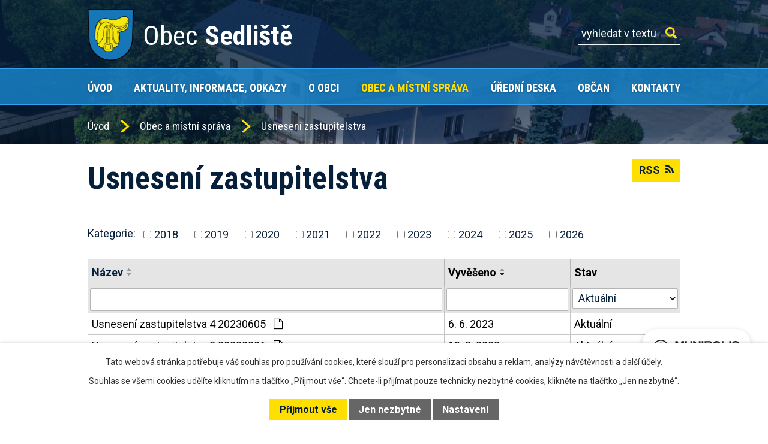

--- FILE ---
content_type: text/html; charset=utf-8
request_url: https://www.obecsedliste.cz/usneseni-zastupitelstva?noticeOverview-noticesGrid-grid-page=2&noticeOverview-noticesGrid-grid-order=added%3Dd&noticeOverview-noticesGrid-grid-itemsPerPage=10&mainSection-dataAggregatorCalendar-8706497-date=202312
body_size: 9754
content:
<!DOCTYPE html>
<html lang="cs" data-lang-system="cs">
	<head>



		<!--[if IE]><meta http-equiv="X-UA-Compatible" content="IE=EDGE"><![endif]-->
			<meta name="viewport" content="width=device-width, initial-scale=1, user-scalable=yes">
			<meta http-equiv="content-type" content="text/html; charset=utf-8" />
			<meta name="robots" content="index,follow" />
			<meta name="author" content="Antee s.r.o." />
			<meta name="description" content="Obec Sedliště se nachází 4 km severně od Frýdku-Místku, 20 km od krajského města Ostrava." />
			<meta name="viewport" content="width=device-width, initial-scale=1, user-scalable=yes" />
<title>Usnesení zastupitelstva | Obec Sedliště</title>

		<link rel="stylesheet" type="text/css" href="https://cdn.antee.cz/jqueryui/1.8.20/css/smoothness/jquery-ui-1.8.20.custom.css?v=2" integrity="sha384-969tZdZyQm28oZBJc3HnOkX55bRgehf7P93uV7yHLjvpg/EMn7cdRjNDiJ3kYzs4" crossorigin="anonymous" />
		<link rel="stylesheet" type="text/css" href="/style.php?nid=Q1FDV0c=&amp;ver=1768399196" />
		<link rel="stylesheet" type="text/css" href="/css/libs.css?ver=1768399900" />
		<link rel="stylesheet" type="text/css" href="https://cdn.antee.cz/genericons/genericons/genericons.css?v=2" integrity="sha384-DVVni0eBddR2RAn0f3ykZjyh97AUIRF+05QPwYfLtPTLQu3B+ocaZm/JigaX0VKc" crossorigin="anonymous" />

		<script src="/js/jquery/jquery-3.0.0.min.js" ></script>
		<script src="/js/jquery/jquery-migrate-3.1.0.min.js" ></script>
		<script src="/js/jquery/jquery-ui.min.js" ></script>
		<script src="/js/jquery/jquery.ui.touch-punch.min.js" ></script>
		<script src="/js/libs.min.js?ver=1768399900" ></script>
		<script src="/js/ipo.min.js?ver=1768399889" ></script>
			<script src="/js/locales/cs.js?ver=1768399196" ></script>

			<script src='https://www.google.com/recaptcha/api.js?hl=cs&render=explicit' ></script>

		<link href="/aktuality-informace-odkazy?action=atom" type="application/atom+xml" rel="alternate" title="Aktuality, Informace, Odkazy">
		<link href="/formulare?action=atom" type="application/atom+xml" rel="alternate" title="Formuláře">
		<link href="/rozpocty?action=atom" type="application/atom+xml" rel="alternate" title="Rozpočty">
		<link href="/zpravodaj?action=atom" type="application/atom+xml" rel="alternate" title="Zpravodaj">
		<link href="/uredni-deska?action=atom" type="application/atom+xml" rel="alternate" title="Úřední deska">
		<link href="/dokumenty?action=atom" type="application/atom+xml" rel="alternate" title="Dokumenty">
		<link href="/obec-v-mediich?action=atom" type="application/atom+xml" rel="alternate" title="Obec v médiích">
		<link href="/verejnopravni-smlouvy?action=atom" type="application/atom+xml" rel="alternate" title="Veřejnoprávní smlouvy">
		<link href="/usneseni-zastupitelstva?action=atom" type="application/atom+xml" rel="alternate" title="Usnesení zastupitelstva">
<link rel="preconnect" href="https://fonts.googleapis.com">
<link rel="preconnect" href="https://fonts.gstatic.com" crossorigin>
<link href="https://fonts.googleapis.com/css2?family=Roboto+Condensed:wght@400;700&amp;family=Roboto:ital,wght@0,400;0,700;1,400&amp;display=fallback" rel="stylesheet">
<link href="/image.php?nid=19592&amp;oid=8749621&amp;width=32" rel="icon" type="image/png">
<link rel="shortcut icon" href="/image.php?nid=19592&amp;oid=8749621&amp;width=32">
<link rel="preload" href="/image.php?nid=19592&amp;oid=8749595&amp;width=77" as="image">
<script>
ipo.api.live('body', function(el) {
//posun breadcrumbs, h1 a odstranění margin-top (prevence poskočení obsahu před vykonáním js)
$(el).find("#iponavigation").insertAfter("#ipotopmenuwrapper");
$(el).find("#ipomain").css("margin-top", "0");
//posun patičky
$(el).find("#ipocopyright").insertAfter("#ipocontainer");
//třída action-button na backlink
$(el).find(".backlink").addClass("action-button");
//přesun vyhledávání
$(el).find(".elasticSearchForm").appendTo(".fulltext_wrapper");
//přidání toggleru pro mobilní menu
if($(window).width() <= 1024) {
$(el).find("ul.topmenulevel1 .topmenulevel2").before("<span class='memu_item_collapse'>");
}
//404
if($("#ipopage .error").length > 0) {
$('body').addClass('error_page');
}
});
//zjištění počet položek submenu
ipo.api.live('#ipotopmenuwrapper ul.topmenulevel2', function(el) {
$(el).find("> li").each(function(index, es) {
if(index == 8) {
$(el).addClass("two-column");
}
});
});
//funkce pro zobrazování a skrývání vyhledávání
ipo.api.live(".header_fulltext_toggler", function(el){
var ikonaLupa = $(el).find(".ikona-lupa");
$(".header_fulltext_toggler > a").click(function(e) {
e.preventDefault();
$(this).toggleClass("search-active");
if($(this).hasClass("search-active")) {
$(ikonaLupa).text('X');
$(ikonaLupa).attr("title","Zavřít vyhledávání");
} else {
$(this).removeClass("search-active");
$(ikonaLupa).attr("title","Otevřít vyhledávání");
$(".elasticSearchForm input[type=text]").val("");
}
$(".fulltext_wrapper").animate({height: "toggle"});
$(".elasticSearchForm input[type=text]").focus();
});
});
</script>
<script>
//označení položek, které mají submenu
ipo.api.live('#ipotopmenu ul.topmenulevel1 li.topmenuitem1', function(el) {
var submenu = $(el).find("ul.topmenulevel2");
if ($(window).width() <= 1024) {
if (submenu.length) {
$(el).addClass("hasSubmenu");
}
}
});
//rozbaleni menu
$(function() {
if ($(window).width() <= 1024) {
$('.topmenuitem1').each(function(){
if($(this).hasClass('active')) {
$(this).find("ul.topmenulevel2").css("display","flex");
$(this).find('.memu_item_collapse').addClass("see-more");
}
});
$(".topmenulevel1 > li.hasSubmenu .memu_item_collapse").click(function(e) {
e.preventDefault();
if($(this).hasClass("see-more")) {
$(this).removeClass("see-more");
$(this).next("ul.topmenulevel2").slideUp();
} else {
$(".topmenulevel1 > li.hasSubmenu .memu_item_collapse").removeClass("see-more");
$(".topmenulevel1 > li.hasSubmenu .memu_item_collapse:not(.see-more)").each(function(){
$("ul.topmenulevel2").slideUp();
});
$(this).addClass("see-more");
$(this).next("ul.topmenulevel2").slideDown();
}
});
}
});
</script>





	</head>

	<body id="page8754510" class="subpage8754510 subpage8706485"
			
			data-nid="19592"
			data-lid="CZ"
			data-oid="8754510"
			data-layout-pagewidth="1024"
			
			data-slideshow-timer="3"
			
						
				
				data-layout="responsive" data-viewport_width_responsive="1024"
			>



							<div id="snippet-cookiesConfirmation-euCookiesSnp">			<div id="cookieChoiceInfo" class="cookie-choices-info template_1">
					<p>Tato webová stránka potřebuje váš souhlas pro používání cookies, které slouží pro personalizaci obsahu a reklam, analýzy návštěvnosti a 
						<a class="cookie-button more" href="https://navody.antee.cz/cookies" target="_blank">další účely.</a>
					</p>
					<p>
						Souhlas se všemi cookies udělíte kliknutím na tlačítko „Přijmout vše“. Chcete-li přijímat pouze technicky nezbytné cookies, klikněte na tlačítko „Jen nezbytné“.
					</p>
				<div class="buttons">
					<a class="cookie-button action-button ajax" id="cookieChoiceButton" rel=”nofollow” href="/usneseni-zastupitelstva?noticeOverview-noticesGrid-grid-page=2&amp;noticeOverview-noticesGrid-grid-order=added%3Dd&amp;noticeOverview-noticesGrid-grid-itemsPerPage=10&amp;mainSection-dataAggregatorCalendar-8706497-date=202312&amp;do=cookiesConfirmation-acceptAll">Přijmout vše</a>
					<a class="cookie-button cookie-button--settings action-button ajax" rel=”nofollow” href="/usneseni-zastupitelstva?noticeOverview-noticesGrid-grid-page=2&amp;noticeOverview-noticesGrid-grid-order=added%3Dd&amp;noticeOverview-noticesGrid-grid-itemsPerPage=10&amp;mainSection-dataAggregatorCalendar-8706497-date=202312&amp;do=cookiesConfirmation-onlyNecessary">Jen nezbytné</a>
					<a class="cookie-button cookie-button--settings action-button ajax" rel=”nofollow” href="/usneseni-zastupitelstva?noticeOverview-noticesGrid-grid-page=2&amp;noticeOverview-noticesGrid-grid-order=added%3Dd&amp;noticeOverview-noticesGrid-grid-itemsPerPage=10&amp;mainSection-dataAggregatorCalendar-8706497-date=202312&amp;do=cookiesConfirmation-openSettings">Nastavení</a>
				</div>
			</div>
</div>				<div id="ipocontainer">

			<div class="menu-toggler">

				<span>Menu</span>
				<span class="genericon genericon-menu"></span>
			</div>

			<span id="back-to-top">

				<i class="fa fa-angle-up"></i>
			</span>

			<div id="ipoheader">

				<div class="header">
	<div class="layout-container flex-container">
		<div class="brand_wrapper">
			<a title="Obec Sedliště" href="/" class="header-logo">
				<img src="/image.php?nid=19592&amp;oid=8749595&amp;width=77" alt="Logo">
				<span class="brand_name">
					<span>Obec</span> <strong>Sedliště</strong>
				</span>
			</a>
		</div>
		<div class="header_action">
			<div class="header_fulltext_toggler">
				<a href="#">
					<span title="Otevřít vyhledávání" class="ikona-lupa">X</span>
				</a>
			</div>
			<div class="fulltext_wrapper"></div>
		</div>
	</div>
</div>


			</div>

			<div id="ipotopmenuwrapper">

				<div id="ipotopmenu">
<h4 class="hiddenMenu">Horní menu</h4>
<ul class="topmenulevel1"><li class="topmenuitem1 noborder" id="ipomenu8306346"><a href="/">Úvod</a></li><li class="topmenuitem1" id="ipomenu8706481"><a href="/aktuality-informace-odkazy">Aktuality, Informace, Odkazy</a><ul class="topmenulevel2"><li class="topmenuitem2" id="ipomenu8714229"><a href="/informace">Informace</a></li><li class="topmenuitem2" id="ipomenu8714231"><a href="/zajimave-odkazy">Zajímavé odkazy</a></li></ul></li><li class="topmenuitem1" id="ipomenu8706483"><a href="/o-obci">O obci</a><ul class="topmenulevel2"><li class="topmenuitem2" id="ipomenu8706489"><a href="/historie">Historie</a></li><li class="topmenuitem2" id="ipomenu8706490"><a href="/obecni-symboly">Obecní symboly</a></li><li class="topmenuitem2" id="ipomenu8706492"><a href="/osobnosti">Osobnosti</a></li><li class="topmenuitem2" id="ipomenu8748786"><a href="/obec-v-mediich">Obec v médiích</a></li><li class="topmenuitem2" id="ipomenu8706495"><a href="/fotogalerie">Fotogalerie</a></li><li class="topmenuitem2" id="ipomenu8706502"><a href="/projekty">Projekty</a></li></ul></li><li class="topmenuitem1 active" id="ipomenu8706485"><a href="/obec-a-mistni-sprava">Obec a místní správa</a><ul class="topmenulevel2"><li class="topmenuitem2" id="ipomenu8306349"><a href="/zakladni-informace">Základní informace</a></li><li class="topmenuitem2" id="ipomenu8706506"><a href="/oteviraci-doba">Otevírací doba</a></li><li class="topmenuitem2" id="ipomenu8706507"><a href="/formulare">Formuláře</a></li><li class="topmenuitem2" id="ipomenu8706508"><a href="/zastupitelstvo-obce">Zastupitelstvo obce</a></li><li class="topmenuitem2" id="ipomenu8706509"><a href="/vybory-a-komise">Výbory a komise</a></li><li class="topmenuitem2" id="ipomenu8706510"><a href="/rozpocty">Rozpočty</a></li><li class="topmenuitem2" id="ipomenu8748897"><a href="/verejnopravni-smlouvy">Veřejnoprávní smlouvy</a></li><li class="topmenuitem2 active" id="ipomenu8754510"><a href="/usneseni-zastupitelstva">Usnesení zastupitelstva</a></li><li class="topmenuitem2" id="ipomenu8753202"><a href="/narizeni-obce-a-obecne-zavazne-vyhlasky">Nařízení obce a obecně závazné vyhlášky</a></li><li class="topmenuitem2" id="ipomenu8706516"><a href="/gdpr">GDPR</a></li><li class="topmenuitem2" id="ipomenu8743388"><a href="/dokumenty">Dokumenty</a></li><li class="topmenuitem2" id="ipomenu8706519"><a href="/uzemni-plan">Územní plán</a></li><li class="topmenuitem2" id="ipomenu8306353"><a href="/elektronicka-podatelna">Elektronická podatelna</a></li><li class="topmenuitem2" id="ipomenu8306358"><a href="/povinne-zverejnovane-informace">Povinně zveřejňované informace</a></li><li class="topmenuitem2" id="ipomenu8306354"><a href="/poskytovani-informaci-prijem-podani">Poskytování informací, příjem podání</a></li><li class="topmenuitem2" id="ipomenu8306360"><a href="/verejne-zakazky">Veřejné zakázky</a></li><li class="topmenuitem2" id="ipomenu8706522"><a href="https://cro.justice.cz/" target="_blank">Registr oznámení</a></li><li class="topmenuitem2" id="ipomenu10762774"><a href="/munipolis">Munipolis</a></li></ul></li><li class="topmenuitem1" id="ipomenu8743286"><a href="/uredni-deska">Úřední deska</a></li><li class="topmenuitem1" id="ipomenu8706486"><a href="/obcan">Občan</a><ul class="topmenulevel2"><li class="topmenuitem2" id="ipomenu8706528"><a href="/odpady">Odpady</a></li><li class="topmenuitem2" id="ipomenu8706529"><a href="/sport">Sport</a></li><li class="topmenuitem2" id="ipomenu8706531"><a href="/zakladni-a-materska-skola">Základní a mateřská škola</a></li><li class="topmenuitem2" id="ipomenu8706532"><a href="/spolky-a-sdruzeni">Spolky a sdružení</a></li><li class="topmenuitem2" id="ipomenu8706534"><a href="/zpravodaj">Zpravodaj</a></li><li class="topmenuitem2" id="ipomenu8706535"><a href="/krizove-situace">Krizové situace</a></li><li class="topmenuitem2" id="ipomenu8706536"><a href="/doprava">Doprava</a></li><li class="topmenuitem2" id="ipomenu8706538"><a href="/turista">Turista</a></li></ul></li><li class="topmenuitem1" id="ipomenu8706487"><a href="/kontakty">Kontakty</a></li></ul>
					<div class="cleartop"></div>
				</div>
			</div>
			<div id="ipomain">
				<div class="data-aggregator-calendar" id="data-aggregator-calendar-8706497">
	<h4 class="newsheader">Kalendář akcí</h4>
	<div class="newsbody">
<div id="snippet-mainSection-dataAggregatorCalendar-8706497-cal"><div class="blog-cal ui-datepicker-inline ui-datepicker ui-widget ui-widget-content ui-helper-clearfix ui-corner-all">
	<div class="ui-datepicker-header ui-widget-header ui-helper-clearfix ui-corner-all">
		<a class="ui-datepicker-prev ui-corner-all ajax" href="/usneseni-zastupitelstva?mainSection-dataAggregatorCalendar-8706497-date=202311&amp;noticeOverview-noticesGrid-grid-page=2&amp;noticeOverview-noticesGrid-grid-order=added%3Dd&amp;noticeOverview-noticesGrid-grid-itemsPerPage=10&amp;do=mainSection-dataAggregatorCalendar-8706497-reload" title="Předchozí měsíc">
			<span class="ui-icon ui-icon-circle-triangle-w">Předchozí</span>
		</a>
		<a class="ui-datepicker-next ui-corner-all ajax" href="/usneseni-zastupitelstva?mainSection-dataAggregatorCalendar-8706497-date=202401&amp;noticeOverview-noticesGrid-grid-page=2&amp;noticeOverview-noticesGrid-grid-order=added%3Dd&amp;noticeOverview-noticesGrid-grid-itemsPerPage=10&amp;do=mainSection-dataAggregatorCalendar-8706497-reload" title="Následující měsíc">
			<span class="ui-icon ui-icon-circle-triangle-e">Následující</span>
		</a>
		<div class="ui-datepicker-title">Prosinec 2023</div>
	</div>
	<table class="ui-datepicker-calendar">
		<thead>
			<tr>
				<th title="Pondělí">P</th>
				<th title="Úterý">Ú</th>
				<th title="Středa">S</th>
				<th title="Čtvrtek">Č</th>
				<th title="Pátek">P</th>
				<th title="Sobota">S</th>
				<th title="Neděle">N</th>
			</tr>

		</thead>
		<tbody>
			<tr>

				<td>

						<span class="tooltip ui-state-default ui-datepicker-other-month">27</span>
				</td>
				<td>

						<span class="tooltip ui-state-default ui-datepicker-other-month">28</span>
				</td>
				<td>

						<span class="tooltip ui-state-default ui-datepicker-other-month">29</span>
				</td>
				<td>

						<span class="tooltip ui-state-default ui-datepicker-other-month">30</span>
				</td>
				<td>

						<span class="tooltip ui-state-default">1</span>
				</td>
				<td>

						<span class="tooltip ui-state-default saturday day-off">2</span>
				</td>
				<td>

						<span class="tooltip ui-state-default sunday day-off">3</span>
				</td>
			</tr>
			<tr>

				<td>

						<span class="tooltip ui-state-default">4</span>
				</td>
				<td>

						<span class="tooltip ui-state-default">5</span>
				</td>
				<td>

						<span class="tooltip ui-state-default">6</span>
				</td>
				<td>

						<span class="tooltip ui-state-default">7</span>
				</td>
				<td>

						<span class="tooltip ui-state-default">8</span>
				</td>
				<td>

						<span class="tooltip ui-state-default saturday day-off">9</span>
				</td>
				<td>

						<span class="tooltip ui-state-default sunday day-off">10</span>
				</td>
			</tr>
			<tr>

				<td>

						<span class="tooltip ui-state-default">11</span>
				</td>
				<td>

						<span class="tooltip ui-state-default">12</span>
				</td>
				<td>

						<span class="tooltip ui-state-default">13</span>
				</td>
				<td>

						<span class="tooltip ui-state-default">14</span>
				</td>
				<td>

						<span class="tooltip ui-state-default">15</span>
				</td>
				<td>

						<span class="tooltip ui-state-default saturday day-off">16</span>
				</td>
				<td>

						<span class="tooltip ui-state-default sunday day-off">17</span>
				</td>
			</tr>
			<tr>

				<td>

						<span class="tooltip ui-state-default">18</span>
				</td>
				<td>

						<span class="tooltip ui-state-default">19</span>
				</td>
				<td>

						<span class="tooltip ui-state-default">20</span>
				</td>
				<td>

						<span class="tooltip ui-state-default">21</span>
				</td>
				<td>

						<span class="tooltip ui-state-default">22</span>
				</td>
				<td>

						<span class="tooltip ui-state-default saturday day-off">23</span>
				</td>
				<td>

						<span class="tooltip ui-state-default sunday day-off holiday" title="Štědrý den">24</span>
				</td>
			</tr>
			<tr>

				<td>

						<span class="tooltip ui-state-default day-off holiday" title="1. svátek vánoční">25</span>
				</td>
				<td>

						<span class="tooltip ui-state-default day-off holiday" title="2. svátek vánoční">26</span>
				</td>
				<td>

						<span class="tooltip ui-state-default">27</span>
				</td>
				<td>

						<span class="tooltip ui-state-default">28</span>
				</td>
				<td>

						<span class="tooltip ui-state-default">29</span>
				</td>
				<td>

						<span class="tooltip ui-state-default saturday day-off">30</span>
				</td>
				<td>

						<span class="tooltip ui-state-default sunday day-off">31</span>
				</td>
			</tr>
		</tbody>
	</table>
</div>
</div>	</div>
</div>
<div class="elasticSearchForm elasticSearch-container" id="elasticSearch-form-8706499" >
	<h4 class="newsheader">Fulltextové vyhledávání</h4>
	<div class="newsbody">
<form action="/usneseni-zastupitelstva?noticeOverview-noticesGrid-grid-page=2&amp;noticeOverview-noticesGrid-grid-order=added%3Dd&amp;noticeOverview-noticesGrid-grid-itemsPerPage=10&amp;mainSection-dataAggregatorCalendar-8706497-date=202312&amp;do=mainSection-elasticSearchForm-8706499-form-submit" method="post" id="frm-mainSection-elasticSearchForm-8706499-form">
<label hidden="" for="frmform-q">Fulltextové vyhledávání</label><input type="text" placeholder="Vyhledat v textu" autocomplete="off" name="q" id="frmform-q" value=""> 			<input type="submit" value="Hledat" class="action-button">
			<div class="elasticSearch-autocomplete"></div>
</form>
	</div>
</div>

<script >

	app.index.requireElasticSearchAutocomplete('frmform-q', "\/fulltextove-vyhledavani?do=autocomplete");
</script>

				<div id="ipomainframe">
					<div id="ipopage">
<div id="iponavigation">
	<h5 class="hiddenMenu">Drobečková navigace</h5>
	<p>
			<a href="/">Úvod</a> <span class="separator">&gt;</span>
			<a href="/obec-a-mistni-sprava">Obec a místní správa</a> <span class="separator">&gt;</span>
			<span class="currentPage">Usnesení zastupitelstva</span>
	</p>

</div>
						<div class="ipopagetext">
							<div class="noticeBoard view-default content with-subscribe">
								
								<h1>Usnesení zastupitelstva</h1>

<div id="snippet--flash"></div>
								
																	
<div class="subscribe-toolbar">
	<a href="/usneseni-zastupitelstva?action=atom" class="action-button tooltip" data-tooltip-content="#tooltip-content"><i class="fa fa-rss"></i> RSS</a>
	<div class="tooltip-wrapper">

		<span id="tooltip-content">Více informací naleznete <a href=/usneseni-zastupitelstva?action=rssGuide>zde</a>.</span>
	</div>
</div>
<hr class="cleaner">
	<div class="paragraph">
					</div>

					<div class="tags table-row auto type-tags">
<form action="/usneseni-zastupitelstva?noticeOverview-noticesGrid-grid-page=2&amp;noticeOverview-noticesGrid-grid-order=added%3Dd&amp;noticeOverview-noticesGrid-grid-itemsPerPage=10&amp;mainSection-dataAggregatorCalendar-8706497-date=202312&amp;do=multiTagsRenderer-multiChoiceTags-submit" method="post" id="frm-multiTagsRenderer-multiChoiceTags">
			<a class="box-by-content" href="/usneseni-zastupitelstva?noticeOverview-noticesGrid-grid-page=2&amp;noticeOverview-noticesGrid-grid-order=added%3Dd&amp;noticeOverview-noticesGrid-grid-itemsPerPage=10&amp;mainSection-dataAggregatorCalendar-8706497-date=202312" title="Ukázat vše">Kategorie:</a>
<span><input type="checkbox" name="tags[]" id="frm-multiTagsRenderer-multiChoiceTagsiChoiceTags-tags-0" value="2018"><label for="frm-multiTagsRenderer-multiChoiceTagsiChoiceTags-tags-0">2018</label><br></span><span><input type="checkbox" name="tags[]" id="frm-multiTagsRenderer-multiChoiceTagsiChoiceTags-tags-1" value="2019"><label for="frm-multiTagsRenderer-multiChoiceTagsiChoiceTags-tags-1">2019</label><br></span><span><input type="checkbox" name="tags[]" id="frm-multiTagsRenderer-multiChoiceTagsiChoiceTags-tags-2" value="2020"><label for="frm-multiTagsRenderer-multiChoiceTagsiChoiceTags-tags-2">2020</label><br></span><span><input type="checkbox" name="tags[]" id="frm-multiTagsRenderer-multiChoiceTagsiChoiceTags-tags-3" value="2021"><label for="frm-multiTagsRenderer-multiChoiceTagsiChoiceTags-tags-3">2021</label><br></span><span><input type="checkbox" name="tags[]" id="frm-multiTagsRenderer-multiChoiceTagsiChoiceTags-tags-4" value="2022"><label for="frm-multiTagsRenderer-multiChoiceTagsiChoiceTags-tags-4">2022</label><br></span><span><input type="checkbox" name="tags[]" id="frm-multiTagsRenderer-multiChoiceTagsiChoiceTags-tags-5" value="2023"><label for="frm-multiTagsRenderer-multiChoiceTagsiChoiceTags-tags-5">2023</label><br></span><span><input type="checkbox" name="tags[]" id="frm-multiTagsRenderer-multiChoiceTagsiChoiceTags-tags-6" value="2024"><label for="frm-multiTagsRenderer-multiChoiceTagsiChoiceTags-tags-6">2024</label><br></span><span><input type="checkbox" name="tags[]" id="frm-multiTagsRenderer-multiChoiceTagsiChoiceTags-tags-7" value="2025"><label for="frm-multiTagsRenderer-multiChoiceTagsiChoiceTags-tags-7">2025</label><br></span><span><input type="checkbox" name="tags[]" id="frm-multiTagsRenderer-multiChoiceTagsiChoiceTags-tags-8" value="2026"><label for="frm-multiTagsRenderer-multiChoiceTagsiChoiceTags-tags-8">2026</label><br></span> <input type="submit" class="action-button" name="filter" id="frmmultiChoiceTags-filter" value="Filtrovat"> </form>
	</div>
	<script >
	$(document).ready(function() {
		$('.tags-selection select[multiple]').select2({
			placeholder: 'Vyberte štítky',
		  	width: '300px'
		});
		$('#frmmultiSelectTags-tags').change(function() {
			$('#frm-multiTagsRenderer-multiSelectTags input[type="submit"]').click();
		});
		$('#frm-multiTagsRenderer-multiChoiceTags input[type="checkbox"]').change(function() {
			$('#frm-multiTagsRenderer-multiChoiceTags input[type="submit"]').click();
		});
	})
</script>
		<hr class="cleaner">
<div id="snippet--overview">	<div id="snippet-noticeOverview-noticesGrid-grid">			<div id="snippet-noticeOverview-noticesGrid-grid-grid">

<form action="/usneseni-zastupitelstva?noticeOverview-noticesGrid-grid-page=2&amp;noticeOverview-noticesGrid-grid-order=added%3Dd&amp;noticeOverview-noticesGrid-grid-itemsPerPage=10&amp;mainSection-dataAggregatorCalendar-8706497-date=202312&amp;do=noticeOverview-noticesGrid-grid-form-submit" method="post" id="frm-noticeOverview-noticesGrid-grid-form" class="datagrid">
<table class="datagrid">
	<thead>
		<tr class="header">
			<th><a href="/usneseni-zastupitelstva?noticeOverview-noticesGrid-grid-by=name&amp;noticeOverview-noticesGrid-grid-page=2&amp;noticeOverview-noticesGrid-grid-order=added%3Dd&amp;noticeOverview-noticesGrid-grid-itemsPerPage=10&amp;mainSection-dataAggregatorCalendar-8706497-date=202312&amp;do=noticeOverview-noticesGrid-grid-order" class="datagrid-ajax">N&aacute;zev</a><span class="positioner"><a class="datagrid-ajax" href="/usneseni-zastupitelstva?noticeOverview-noticesGrid-grid-by=name&amp;noticeOverview-noticesGrid-grid-dir=a&amp;noticeOverview-noticesGrid-grid-page=2&amp;noticeOverview-noticesGrid-grid-order=added%3Dd&amp;noticeOverview-noticesGrid-grid-itemsPerPage=10&amp;mainSection-dataAggregatorCalendar-8706497-date=202312&amp;do=noticeOverview-noticesGrid-grid-order"><span class="up"></span></a><a class="datagrid-ajax" href="/usneseni-zastupitelstva?noticeOverview-noticesGrid-grid-by=name&amp;noticeOverview-noticesGrid-grid-dir=d&amp;noticeOverview-noticesGrid-grid-page=2&amp;noticeOverview-noticesGrid-grid-order=added%3Dd&amp;noticeOverview-noticesGrid-grid-itemsPerPage=10&amp;mainSection-dataAggregatorCalendar-8706497-date=202312&amp;do=noticeOverview-noticesGrid-grid-order"><span class="down"></span></a></span></th>
		
			<th class="active"><a href="/usneseni-zastupitelstva?noticeOverview-noticesGrid-grid-by=added&amp;noticeOverview-noticesGrid-grid-page=2&amp;noticeOverview-noticesGrid-grid-order=added%3Dd&amp;noticeOverview-noticesGrid-grid-itemsPerPage=10&amp;mainSection-dataAggregatorCalendar-8706497-date=202312&amp;do=noticeOverview-noticesGrid-grid-order" class="datagrid-ajax">Vyv&#283;&scaron;eno</a><span class="positioner"><a class="datagrid-ajax" href="/usneseni-zastupitelstva?noticeOverview-noticesGrid-grid-by=added&amp;noticeOverview-noticesGrid-grid-dir=a&amp;noticeOverview-noticesGrid-grid-page=2&amp;noticeOverview-noticesGrid-grid-order=added%3Dd&amp;noticeOverview-noticesGrid-grid-itemsPerPage=10&amp;mainSection-dataAggregatorCalendar-8706497-date=202312&amp;do=noticeOverview-noticesGrid-grid-order"><span class="up"></span></a><a class="datagrid-ajax active" href="/usneseni-zastupitelstva?noticeOverview-noticesGrid-grid-by=added&amp;noticeOverview-noticesGrid-grid-dir=d&amp;noticeOverview-noticesGrid-grid-page=2&amp;noticeOverview-noticesGrid-grid-order=added%3Dd&amp;noticeOverview-noticesGrid-grid-itemsPerPage=10&amp;mainSection-dataAggregatorCalendar-8706497-date=202312&amp;do=noticeOverview-noticesGrid-grid-order"><span class="down"></span></a></span></th>
		
			<th class="active"><p>Stav</p></th>
		</tr>
	
		<tr class="filters">
			<td><input type="text" size="5" name="filters[name]" id="frm-datagrid-noticeOverview-noticesGrid-grid-form-filters-name" value="" class="text"></td>
		
			<td><input type="text" size="5" name="filters[added]" id="frm-datagrid-noticeOverview-noticesGrid-grid-form-filters-added" value="" class="text"></td>
		
			<td><select name="filters[isArchived]" id="frm-datagrid-noticeOverview-noticesGrid-grid-form-filters-isArchived" class="select"><option value="N" selected>Aktu&aacute;ln&iacute;</option><option value="A">Archiv</option><option value="B">V&scaron;e</option></select>
			<input type="submit" name="filterSubmit" id="frm-datagrid-noticeOverview-noticesGrid-grid-form-filterSubmit" value="Filtrovat" class="button" title="Filtrovat">
		</td>
		</tr>
	</thead>

	<tfoot>
		<tr class="footer">
			<td colspan="3"> <span class="paginator"><a class="datagrid-ajax" href="/usneseni-zastupitelstva?noticeOverview-noticesGrid-grid-goto=1&amp;noticeOverview-noticesGrid-grid-page=2&amp;noticeOverview-noticesGrid-grid-order=added%3Dd&amp;noticeOverview-noticesGrid-grid-itemsPerPage=10&amp;mainSection-dataAggregatorCalendar-8706497-date=202312&amp;do=noticeOverview-noticesGrid-grid-page" title="First"><span class="paginator-first"></span></a><a class="datagrid-ajax" href="/usneseni-zastupitelstva?noticeOverview-noticesGrid-grid-goto=1&amp;noticeOverview-noticesGrid-grid-page=2&amp;noticeOverview-noticesGrid-grid-order=added%3Dd&amp;noticeOverview-noticesGrid-grid-itemsPerPage=10&amp;mainSection-dataAggregatorCalendar-8706497-date=202312&amp;do=noticeOverview-noticesGrid-grid-page" title="P&#345;edchoz&iacute;"><span class="paginator-prev"></span></a><span class="paginator-controls"><label for="frm-datagrid-noticeOverview-noticesGrid-grid-form-page">Str&aacute;nka</label> <input type="text" size="1" name="page" id="frm-datagrid-noticeOverview-noticesGrid-grid-form-page" value="2"> z 4</span><a class="datagrid-ajax" href="/usneseni-zastupitelstva?noticeOverview-noticesGrid-grid-goto=3&amp;noticeOverview-noticesGrid-grid-page=2&amp;noticeOverview-noticesGrid-grid-order=added%3Dd&amp;noticeOverview-noticesGrid-grid-itemsPerPage=10&amp;mainSection-dataAggregatorCalendar-8706497-date=202312&amp;do=noticeOverview-noticesGrid-grid-page" title="N&aacute;sleduj&iacute;c&iacute;"><span class="paginator-next"></span></a><a class="datagrid-ajax" href="/usneseni-zastupitelstva?noticeOverview-noticesGrid-grid-goto=4&amp;noticeOverview-noticesGrid-grid-page=2&amp;noticeOverview-noticesGrid-grid-order=added%3Dd&amp;noticeOverview-noticesGrid-grid-itemsPerPage=10&amp;mainSection-dataAggregatorCalendar-8706497-date=202312&amp;do=noticeOverview-noticesGrid-grid-page" title="Last"><span class="paginator-last"></span></a><input type="submit" name="pageSubmit" id="frm-datagrid-noticeOverview-noticesGrid-grid-form-pageSubmit" value="Zm&#283;nit str&aacute;nku" title="Zm&#283;nit str&aacute;nku"></span> <span class="grid-info">Z&aacute;znamy 11 - 20 z 33 | Zobrazit: <select name="items" id="frm-datagrid-noticeOverview-noticesGrid-grid-form-items"><option value="10" selected>10</option><option value="20">20</option><option value="50">50</option></select><input type="submit" name="itemsSubmit" id="frm-datagrid-noticeOverview-noticesGrid-grid-form-itemsSubmit" value="Zm&#283;nit" title="Zm&#283;nit"></span></td>
		</tr>
	</tfoot>

	<tbody>
		<tr>
			<td><a href="/usneseni-zastupitelstva?action=detail&amp;id=28">Usnesen&iacute; zastupitelstva 4 20230605 <span class="tooltip fa fa-file-o" title="1 p&#345;&iacute;loha"></span></a></td>
		
			<td><a href="/usneseni-zastupitelstva?action=detail&amp;id=28">6. 6. 2023</a></td>
		
			<td><a href="/usneseni-zastupitelstva?action=detail&amp;id=28">Aktu&aacute;ln&iacute;</a></td>
		</tr>
	
		<tr class="even">
			<td><a href="/usneseni-zastupitelstva?action=detail&amp;id=27">Usnesen&iacute; zastupitelstva 3 20230306 <span class="tooltip fa fa-file-o" title="1 p&#345;&iacute;loha"></span></a></td>
		
			<td><a href="/usneseni-zastupitelstva?action=detail&amp;id=27">10. 3. 2023</a></td>
		
			<td><a href="/usneseni-zastupitelstva?action=detail&amp;id=27">Aktu&aacute;ln&iacute;</a></td>
		</tr>
	
		<tr>
			<td><a href="/usneseni-zastupitelstva?action=detail&amp;id=26">Usnesen&iacute; zastupitelstva 2 20221212 <span class="tooltip fa fa-file-o" title="1 p&#345;&iacute;loha"></span></a></td>
		
			<td><a href="/usneseni-zastupitelstva?action=detail&amp;id=26">30. 1. 2023</a></td>
		
			<td><a href="/usneseni-zastupitelstva?action=detail&amp;id=26">Aktu&aacute;ln&iacute;</a></td>
		</tr>
	
		<tr class="even">
			<td><a href="/usneseni-zastupitelstva?action=detail&amp;id=25">Usnesen&iacute; zastupitelstva 1 20221019 <span class="tooltip fa fa-file-o" title="1 p&#345;&iacute;loha"></span></a></td>
		
			<td><a href="/usneseni-zastupitelstva?action=detail&amp;id=25">20. 10. 2022</a></td>
		
			<td><a href="/usneseni-zastupitelstva?action=detail&amp;id=25">Aktu&aacute;ln&iacute;</a></td>
		</tr>
	
		<tr>
			<td><a href="/usneseni-zastupitelstva?action=detail&amp;id=24">Usnesen&iacute; 19 20220914 <span class="tooltip fa fa-file-o" title="1 p&#345;&iacute;loha"></span></a></td>
		
			<td><a href="/usneseni-zastupitelstva?action=detail&amp;id=24">19. 9. 2022</a></td>
		
			<td><a href="/usneseni-zastupitelstva?action=detail&amp;id=24">Aktu&aacute;ln&iacute;</a></td>
		</tr>
	
		<tr class="even">
			<td><a href="/usneseni-zastupitelstva?action=detail&amp;id=23">usnesen&iacute; 18 20220627 <span class="tooltip fa fa-file-o" title="1 p&#345;&iacute;loha"></span></a></td>
		
			<td><a href="/usneseni-zastupitelstva?action=detail&amp;id=23">28. 6. 2022</a></td>
		
			<td><a href="/usneseni-zastupitelstva?action=detail&amp;id=23">Aktu&aacute;ln&iacute;</a></td>
		</tr>
	
		<tr>
			<td><a href="/usneseni-zastupitelstva?action=detail&amp;id=22">usnesen&iacute; 17 20220425 <span class="tooltip fa fa-file-o" title="1 p&#345;&iacute;loha"></span></a></td>
		
			<td><a href="/usneseni-zastupitelstva?action=detail&amp;id=22">28. 4. 2022</a></td>
		
			<td><a href="/usneseni-zastupitelstva?action=detail&amp;id=22">Aktu&aacute;ln&iacute;</a></td>
		</tr>
	
		<tr class="even">
			<td><a href="/usneseni-zastupitelstva?action=detail&amp;id=21">usnesen&iacute; 16 20220131 <span class="tooltip fa fa-file-o" title="1 p&#345;&iacute;loha"></span></a></td>
		
			<td><a href="/usneseni-zastupitelstva?action=detail&amp;id=21">7. 2. 2022</a></td>
		
			<td><a href="/usneseni-zastupitelstva?action=detail&amp;id=21">Aktu&aacute;ln&iacute;</a></td>
		</tr>
	
		<tr>
			<td><a href="/usneseni-zastupitelstva?action=detail&amp;id=20">usnesen&iacute; 15 20211101 <span class="tooltip fa fa-file-o" title="1 p&#345;&iacute;loha"></span></a></td>
		
			<td><a href="/usneseni-zastupitelstva?action=detail&amp;id=20">6. 12. 2021</a></td>
		
			<td><a href="/usneseni-zastupitelstva?action=detail&amp;id=20">Aktu&aacute;ln&iacute;</a></td>
		</tr>
	
		<tr class="even">
			<td><a href="/usneseni-zastupitelstva?action=detail&amp;id=19">usnesen&iacute; 14 20210809 <span class="tooltip fa fa-file-o" title="1 p&#345;&iacute;loha"></span></a></td>
		
			<td><a href="/usneseni-zastupitelstva?action=detail&amp;id=19">12. 8. 2021</a></td>
		
			<td><a href="/usneseni-zastupitelstva?action=detail&amp;id=19">Aktu&aacute;ln&iacute;</a></td>
		</tr>
	</tbody>
</table>
</form>

</div>		<hr class="cleaner">
	</div><div class="last-updated">Naposledy změněno: 8. 1. 2026 8:44</div>
</div>
	<div class="paragraph">
					</div>
															</div>
						</div>
					</div>


					

					

					<div class="hrclear"></div>
					<div id="ipocopyright">
<div class="copyright">
	<div class="page_footer">
	<div class="layout-container">
		<h2>Obec Sedliště</h2>
		<div class="flex-container">
			<div class="footer_block address">
				<p>Obecní úřad Sedliště<br>Sedliště č.p. 271<br>739 36 Sedliště</p>
			</div>
			<div class="footer_block contact">
				<p>T: <a href="tel:+420602168120">+420 602 168 120</a><br>E: <a href="mailto:obec@obecsedliste.cz">obec@obecsedliste.cz</a></p>
			</div>
			<div class="footer_block open_times">
				<p>Pondělí a středa<br>07:30 - 11:30 a 12:00 - 16:30</p>
			</div>
			<div class="footer_block links">
				<p><a href="/zajimave-odkazy">Užitečné odkazy</a><br><a href="/projekty">Projekty</a><br><a href="https://old.obecsedliste.cz/obecsedliste.cz/index.html" target="_blank" rel="noopener noreferrer">Předchozí web</a></p>
			</div>
		</div>
	</div>
</div>
<div class="row antee">
	<div class="layout-container flex-container">
		<div>
			© 2026 Obec Sedliště, <a href="mailto:starosta@obecsedliste.cz">Kontaktovat webmastera</a>, <span id="links"><a href="/prohlaseni-o-pristupnosti">Prohlášení o přístupnosti</a>, <a href="/mapa-stranek">Mapa stránek</a></span>, <a href="https://old.obecsedliste.cz/obecsedliste.cz/index.html" target="_blank" rel="noopener noreferrer">Předchozí web</a>
		</div>
		<div>
			ANTEE s.r.o. - <a href="https://www.antee.cz/" target="_blank" rel="noopener noreferrer">Tvorba webových stránek, Redakční systém IPO</a>
		</div>
	</div>
</div>
</div>
					</div>
					<div id="ipostatistics">
<script >
	var _paq = _paq || [];
	_paq.push(['disableCookies']);
	_paq.push(['trackPageView']);
	_paq.push(['enableLinkTracking']);
	(function() {
		var u="https://matomo.antee.cz/";
		_paq.push(['setTrackerUrl', u+'piwik.php']);
		_paq.push(['setSiteId', 6252]);
		var d=document, g=d.createElement('script'), s=d.getElementsByTagName('script')[0];
		g.defer=true; g.async=true; g.src=u+'piwik.js'; s.parentNode.insertBefore(g,s);
	})();
</script>
<script >
	$(document).ready(function() {
		$('a[href^="mailto"]').on("click", function(){
			_paq.push(['setCustomVariable', 1, 'Click mailto','Email='+this.href.replace(/^mailto:/i,'') + ' /Page = ' +  location.href,'page']);
			_paq.push(['trackGoal', 8]);
			_paq.push(['trackPageView']);
		});

		$('a[href^="tel"]').on("click", function(){
			_paq.push(['setCustomVariable', 1, 'Click telefon','Telefon='+this.href.replace(/^tel:/i,'') + ' /Page = ' +  location.href,'page']);
			_paq.push(['trackPageView']);
		});
	});
</script>
					</div>

					<div id="ipofooter">
						<div class="rozhlas-banner-container"><a class="rozhlas-banner__icon animated pulse" title="Zobrazit MUNIPOLIS" href="#"> <img src="/img/mobilni-rozhlas/banner_mr_logo-dark.svg" alt="MUNIPOLIS" width="145"> <span class="rozhlas-subtitle">Novinky z úřadu přímo do vašeho telefonu</span> </a>
	<div class="rozhlas-banner">
		<div class="rozhlas-banner__close"><a title="zavřít"><img src="/img/mobilni-rozhlas/banner_close-icon.svg" alt="zavřít"></a></div>
		<div class="rozhlas-banner__logo"><a title="MUNIPOLIS" href="https://www.munipolis.cz/" target="_blank" rel="noopener noreferrer"> <img src="/img/mobilni-rozhlas/banner_mr_logo-dark.svg" alt="MUNIPOLIS"> </a></div>
		<div class="rozhlas-banner__text"><span>Důležité informace ze samosprávy <br>přímo do telefonu</span></div>
		<div class="rozhlas-banner__image"><img src="/img/mobilni-rozhlas/banner_foto.png" alt="foto aplikace"></div>
		<div class="rozhlas-banner__cta"><a class="rozhlas-banner-btn rozhlas-banner-btn--telefon" title="Odebírat" href="https://obecsedliste.munipolis.cz/registrace" target="_blank" rel="noopener noreferrer"> Odebírat zprávy do telefonu </a> <a class="rozhlas-banner-btn rozhlas-banner-btn--nastenka" title="Nástěnka" href="https://obecsedliste.munipolis.cz/" target="_blank" rel="noopener noreferrer"> Zobrazit nástěnku </a> <a class="rozhlas-banner-btn rozhlas-banner-btn--app" title="Aplikace" href="/munipolis"> Stáhnout mobilní aplikaci </a></div>
	</div>
</div>
<script>// <![CDATA[
	ipo.api.live('.rozhlas-banner-container', function(el) {
		$('.rozhlas-banner__icon').click(function(e) {
			$(el).toggleClass('open')
			if ($(el).hasClass('open')) {
				$('.rozhlas-banner').css('display', 'block')
			} else {
				$(el).removeClass('open')
				$('.rozhlas-banner').css('display', 'none')
			}
			e.preventDefault()
		})
		$('.rozhlas-banner__close a').click(function(e) {
			$(el).removeClass('open')
			$(el).find('.rozhlas-banner').css('display', 'none')
		})
	})
	// ]]></script>
					</div>
				</div>
			</div>
		</div>
	</body>
</html>


--- FILE ---
content_type: image/svg+xml
request_url: https://www.obecsedliste.cz/file.php?nid=19592&oid=8753163
body_size: 258
content:
<svg xmlns="http://www.w3.org/2000/svg" width="31.02" height="29.5" viewBox="0 0 31.02 29.5">
  <path id="clock" d="M16.072.563C7.5.563.563,7.164.563,15.313s6.942,14.75,15.51,14.75,15.51-6.6,15.51-14.75S24.64.563,16.072.563Zm3.571,20.823-5.516-3.812A.707.707,0,0,1,13.821,17V6.986a.735.735,0,0,1,.75-.714h3a.735.735,0,0,1,.75.714v8.19l3.971,2.748a.691.691,0,0,1,.163,1l-1.764,2.308A.781.781,0,0,1,19.643,21.385Z" transform="translate(-0.563 -0.563)" fill="#ffdf00"/>
</svg>
